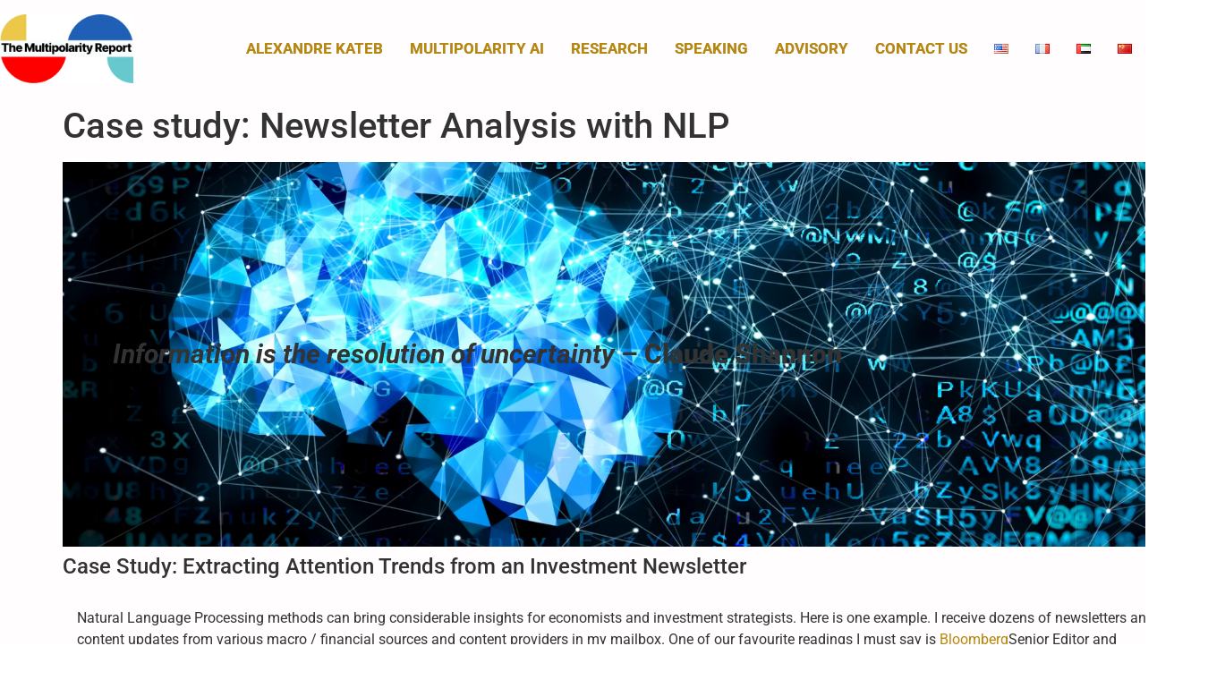

--- FILE ---
content_type: text/html; charset=UTF-8
request_url: https://multipolarity.report/case-study-newsletter-analysis-with-nlp
body_size: 23157
content:
<!doctype html>
<html dir="ltr" lang="en-US" prefix="og: https://ogp.me/ns#">
<head>
	<meta charset="UTF-8">
	<meta name="viewport" content="width=device-width, initial-scale=1">
	<link rel="profile" href="https://gmpg.org/xfn/11">
	<link rel="dns-prefetch" href="//cdn.hu-manity.co" />
		<!-- Cookie Compliance -->
		<script type="text/javascript">var huOptions = {"appID":"multipolarityreport-3ed2b36","currentLanguage":"en","blocking":true,"globalCookie":false,"isAdmin":false,"privacyConsent":true,"forms":[],"customProviders":[],"customPatterns":[]};</script>
		<script type="text/javascript" src="https://cdn.hu-manity.co/hu-banner.min.js"></script><title>Case study: Newsletter Analysis with NLP - The Multipolarity Report</title>

		<!-- All in One SEO 4.9.3 - aioseo.com -->
	<meta name="description" content="Information is the resolution of uncertainty - Claude Shannon Case Study: Extracting Attention Trends from an Investment Newsletter Natural Language Processing methods can bring considerable insights for economists and investment strategists. Here is one example. I receive dozens of newsletters and content updates from various macro / financial sources and content providers in my mailbox." />
	<meta name="robots" content="max-image-preview:large" />
	<link rel="canonical" href="https://multipolarity.report/case-study-newsletter-analysis-with-nlp" />
	<meta name="generator" content="All in One SEO (AIOSEO) 4.9.3" />
		<meta property="og:locale" content="en_US" />
		<meta property="og:site_name" content="The Multipolarity Report - Macro Analysis | Market Strategy | Geopolitical Risk | Business Intelligence" />
		<meta property="og:type" content="article" />
		<meta property="og:title" content="Case study: Newsletter Analysis with NLP - The Multipolarity Report" />
		<meta property="og:description" content="Information is the resolution of uncertainty - Claude Shannon Case Study: Extracting Attention Trends from an Investment Newsletter Natural Language Processing methods can bring considerable insights for economists and investment strategists. Here is one example. I receive dozens of newsletters and content updates from various macro / financial sources and content providers in my mailbox." />
		<meta property="og:url" content="https://multipolarity.report/case-study-newsletter-analysis-with-nlp" />
		<meta property="og:image" content="https://multipolarity.report/wp-content/uploads/2023/02/multipolaritylogo.png" />
		<meta property="og:image:secure_url" content="https://multipolarity.report/wp-content/uploads/2023/02/multipolaritylogo.png" />
		<meta property="article:published_time" content="2023-10-31T06:42:43+00:00" />
		<meta property="article:modified_time" content="2023-10-31T06:42:46+00:00" />
		<meta name="twitter:card" content="summary_large_image" />
		<meta name="twitter:site" content="@MultipolReport" />
		<meta name="twitter:title" content="Case study: Newsletter Analysis with NLP - The Multipolarity Report" />
		<meta name="twitter:description" content="Information is the resolution of uncertainty - Claude Shannon Case Study: Extracting Attention Trends from an Investment Newsletter Natural Language Processing methods can bring considerable insights for economists and investment strategists. Here is one example. I receive dozens of newsletters and content updates from various macro / financial sources and content providers in my mailbox." />
		<meta name="twitter:creator" content="@MultipolReport" />
		<meta name="twitter:image" content="https://multipolarity.report/wp-content/uploads/2023/02/multipolaritylogo.png" />
		<script type="application/ld+json" class="aioseo-schema">
			{"@context":"https:\/\/schema.org","@graph":[{"@type":"BreadcrumbList","@id":"https:\/\/multipolarity.report\/case-study-newsletter-analysis-with-nlp#breadcrumblist","itemListElement":[{"@type":"ListItem","@id":"https:\/\/multipolarity.report#listItem","position":1,"name":"Accueil","item":"https:\/\/multipolarity.report","nextItem":{"@type":"ListItem","@id":"https:\/\/multipolarity.report\/case-study-newsletter-analysis-with-nlp#listItem","name":"Case study: Newsletter Analysis with NLP"}},{"@type":"ListItem","@id":"https:\/\/multipolarity.report\/case-study-newsletter-analysis-with-nlp#listItem","position":2,"name":"Case study: Newsletter Analysis with NLP","previousItem":{"@type":"ListItem","@id":"https:\/\/multipolarity.report#listItem","name":"Accueil"}}]},{"@type":"Organization","@id":"https:\/\/multipolarity.report\/#organization","name":"The Multipolarity Report","description":"Macro Analysis | Market Strategy | Geopolitical Risk | Business Intelligence","url":"https:\/\/multipolarity.report\/","logo":{"@type":"ImageObject","url":"https:\/\/multipolarity.report\/wp-content\/uploads\/2023\/02\/multipolaritylogo.png","@id":"https:\/\/multipolarity.report\/case-study-newsletter-analysis-with-nlp\/#organizationLogo","width":770,"height":396},"image":{"@id":"https:\/\/multipolarity.report\/case-study-newsletter-analysis-with-nlp\/#organizationLogo"},"sameAs":["https:\/\/twitter.com\/MultipolReport","https:\/\/www.youtube.com\/channel\/UC_8yXpJG6CNBno7oPXYcQIQ","https:\/\/www.linkedin.com\/showcase\/multipolarityreport\/"]},{"@type":"WebPage","@id":"https:\/\/multipolarity.report\/case-study-newsletter-analysis-with-nlp#webpage","url":"https:\/\/multipolarity.report\/case-study-newsletter-analysis-with-nlp","name":"Case study: Newsletter Analysis with NLP - The Multipolarity Report","description":"Information is the resolution of uncertainty - Claude Shannon Case Study: Extracting Attention Trends from an Investment Newsletter Natural Language Processing methods can bring considerable insights for economists and investment strategists. Here is one example. I receive dozens of newsletters and content updates from various macro \/ financial sources and content providers in my mailbox.","inLanguage":"en-US","isPartOf":{"@id":"https:\/\/multipolarity.report\/#website"},"breadcrumb":{"@id":"https:\/\/multipolarity.report\/case-study-newsletter-analysis-with-nlp#breadcrumblist"},"datePublished":"2023-10-31T06:42:43+00:00","dateModified":"2023-10-31T06:42:46+00:00"},{"@type":"WebSite","@id":"https:\/\/multipolarity.report\/#website","url":"https:\/\/multipolarity.report\/","name":"The Multipolarity Report","description":"Macro Analysis | Market Strategy | Geopolitical Risk | Business Intelligence","inLanguage":"en-US","publisher":{"@id":"https:\/\/multipolarity.report\/#organization"}}]}
		</script>
		<!-- All in One SEO -->

<link rel='dns-prefetch' href='//c.mql5.com' />
<link rel='dns-prefetch' href='//stats.wp.com' />
<link rel='preconnect' href='//c0.wp.com' />
<link rel="alternate" type="application/rss+xml" title="The Multipolarity Report &raquo; Feed" href="https://multipolarity.report/feed" />
<link rel="alternate" type="application/rss+xml" title="The Multipolarity Report &raquo; Comments Feed" href="https://multipolarity.report/comments/feed" />
<link rel="alternate" title="oEmbed (JSON)" type="application/json+oembed" href="https://multipolarity.report/wp-json/oembed/1.0/embed?url=https%3A%2F%2Fmultipolarity.report%2Fcase-study-newsletter-analysis-with-nlp&#038;lang=en" />
<link rel="alternate" title="oEmbed (XML)" type="text/xml+oembed" href="https://multipolarity.report/wp-json/oembed/1.0/embed?url=https%3A%2F%2Fmultipolarity.report%2Fcase-study-newsletter-analysis-with-nlp&#038;format=xml&#038;lang=en" />
		<!-- This site uses the Google Analytics by MonsterInsights plugin v9.11.1 - Using Analytics tracking - https://www.monsterinsights.com/ -->
							<script src="//www.googletagmanager.com/gtag/js?id=G-7VLSGMY1WS"  data-cfasync="false" data-wpfc-render="false" async></script>
			<script data-cfasync="false" data-wpfc-render="false">
				var mi_version = '9.11.1';
				var mi_track_user = true;
				var mi_no_track_reason = '';
								var MonsterInsightsDefaultLocations = {"page_location":"https:\/\/multipolarity.report\/case-study-newsletter-analysis-with-nlp\/"};
								if ( typeof MonsterInsightsPrivacyGuardFilter === 'function' ) {
					var MonsterInsightsLocations = (typeof MonsterInsightsExcludeQuery === 'object') ? MonsterInsightsPrivacyGuardFilter( MonsterInsightsExcludeQuery ) : MonsterInsightsPrivacyGuardFilter( MonsterInsightsDefaultLocations );
				} else {
					var MonsterInsightsLocations = (typeof MonsterInsightsExcludeQuery === 'object') ? MonsterInsightsExcludeQuery : MonsterInsightsDefaultLocations;
				}

								var disableStrs = [
										'ga-disable-G-7VLSGMY1WS',
									];

				/* Function to detect opted out users */
				function __gtagTrackerIsOptedOut() {
					for (var index = 0; index < disableStrs.length; index++) {
						if (document.cookie.indexOf(disableStrs[index] + '=true') > -1) {
							return true;
						}
					}

					return false;
				}

				/* Disable tracking if the opt-out cookie exists. */
				if (__gtagTrackerIsOptedOut()) {
					for (var index = 0; index < disableStrs.length; index++) {
						window[disableStrs[index]] = true;
					}
				}

				/* Opt-out function */
				function __gtagTrackerOptout() {
					for (var index = 0; index < disableStrs.length; index++) {
						document.cookie = disableStrs[index] + '=true; expires=Thu, 31 Dec 2099 23:59:59 UTC; path=/';
						window[disableStrs[index]] = true;
					}
				}

				if ('undefined' === typeof gaOptout) {
					function gaOptout() {
						__gtagTrackerOptout();
					}
				}
								window.dataLayer = window.dataLayer || [];

				window.MonsterInsightsDualTracker = {
					helpers: {},
					trackers: {},
				};
				if (mi_track_user) {
					function __gtagDataLayer() {
						dataLayer.push(arguments);
					}

					function __gtagTracker(type, name, parameters) {
						if (!parameters) {
							parameters = {};
						}

						if (parameters.send_to) {
							__gtagDataLayer.apply(null, arguments);
							return;
						}

						if (type === 'event') {
														parameters.send_to = monsterinsights_frontend.v4_id;
							var hookName = name;
							if (typeof parameters['event_category'] !== 'undefined') {
								hookName = parameters['event_category'] + ':' + name;
							}

							if (typeof MonsterInsightsDualTracker.trackers[hookName] !== 'undefined') {
								MonsterInsightsDualTracker.trackers[hookName](parameters);
							} else {
								__gtagDataLayer('event', name, parameters);
							}
							
						} else {
							__gtagDataLayer.apply(null, arguments);
						}
					}

					__gtagTracker('js', new Date());
					__gtagTracker('set', {
						'developer_id.dZGIzZG': true,
											});
					if ( MonsterInsightsLocations.page_location ) {
						__gtagTracker('set', MonsterInsightsLocations);
					}
										__gtagTracker('config', 'G-7VLSGMY1WS', {"forceSSL":"true","link_attribution":"true"} );
										window.gtag = __gtagTracker;										(function () {
						/* https://developers.google.com/analytics/devguides/collection/analyticsjs/ */
						/* ga and __gaTracker compatibility shim. */
						var noopfn = function () {
							return null;
						};
						var newtracker = function () {
							return new Tracker();
						};
						var Tracker = function () {
							return null;
						};
						var p = Tracker.prototype;
						p.get = noopfn;
						p.set = noopfn;
						p.send = function () {
							var args = Array.prototype.slice.call(arguments);
							args.unshift('send');
							__gaTracker.apply(null, args);
						};
						var __gaTracker = function () {
							var len = arguments.length;
							if (len === 0) {
								return;
							}
							var f = arguments[len - 1];
							if (typeof f !== 'object' || f === null || typeof f.hitCallback !== 'function') {
								if ('send' === arguments[0]) {
									var hitConverted, hitObject = false, action;
									if ('event' === arguments[1]) {
										if ('undefined' !== typeof arguments[3]) {
											hitObject = {
												'eventAction': arguments[3],
												'eventCategory': arguments[2],
												'eventLabel': arguments[4],
												'value': arguments[5] ? arguments[5] : 1,
											}
										}
									}
									if ('pageview' === arguments[1]) {
										if ('undefined' !== typeof arguments[2]) {
											hitObject = {
												'eventAction': 'page_view',
												'page_path': arguments[2],
											}
										}
									}
									if (typeof arguments[2] === 'object') {
										hitObject = arguments[2];
									}
									if (typeof arguments[5] === 'object') {
										Object.assign(hitObject, arguments[5]);
									}
									if ('undefined' !== typeof arguments[1].hitType) {
										hitObject = arguments[1];
										if ('pageview' === hitObject.hitType) {
											hitObject.eventAction = 'page_view';
										}
									}
									if (hitObject) {
										action = 'timing' === arguments[1].hitType ? 'timing_complete' : hitObject.eventAction;
										hitConverted = mapArgs(hitObject);
										__gtagTracker('event', action, hitConverted);
									}
								}
								return;
							}

							function mapArgs(args) {
								var arg, hit = {};
								var gaMap = {
									'eventCategory': 'event_category',
									'eventAction': 'event_action',
									'eventLabel': 'event_label',
									'eventValue': 'event_value',
									'nonInteraction': 'non_interaction',
									'timingCategory': 'event_category',
									'timingVar': 'name',
									'timingValue': 'value',
									'timingLabel': 'event_label',
									'page': 'page_path',
									'location': 'page_location',
									'title': 'page_title',
									'referrer' : 'page_referrer',
								};
								for (arg in args) {
																		if (!(!args.hasOwnProperty(arg) || !gaMap.hasOwnProperty(arg))) {
										hit[gaMap[arg]] = args[arg];
									} else {
										hit[arg] = args[arg];
									}
								}
								return hit;
							}

							try {
								f.hitCallback();
							} catch (ex) {
							}
						};
						__gaTracker.create = newtracker;
						__gaTracker.getByName = newtracker;
						__gaTracker.getAll = function () {
							return [];
						};
						__gaTracker.remove = noopfn;
						__gaTracker.loaded = true;
						window['__gaTracker'] = __gaTracker;
					})();
									} else {
										console.log("");
					(function () {
						function __gtagTracker() {
							return null;
						}

						window['__gtagTracker'] = __gtagTracker;
						window['gtag'] = __gtagTracker;
					})();
									}
			</script>
							<!-- / Google Analytics by MonsterInsights -->
		<link rel='stylesheet' id='all-css-594b63630530dcf732071f3ff2528b87' href='https://multipolarity.report/_static/??-eJytVl131CAQ/UOyuB5t3QePLz3HF9/8BROYpFhgkA9r/r1Dkq2p3ewq25cQYO5lmLkMyMcgFPmMPstgy2B8khSy8Y58yhglpIQ5SW1Sliol6dB1GEPElHbO+B2PvZEnSFZ2E64Yme/R4SZgKNxlyCC7YqyWKY8Wk+wsqQdhTRchjvPgJgVYK4wX5FEkJBFAPcyOfzUZjzupzmToLArqjwy8uqUO7A4Pb/sb/f52cwkLI5Ushmj0BWc29qPIBXawrtmKd+B1I5rz0WNEr7CRYE4HapMpXmAIFEoQDh5YRVMWaj5g+Dun4jmL8coWzUbfq4a0AbSsGqZddwKnAaOwOIAan8lwE85z6/5Z7SqaPFxUP/knjmNi3wbDX2ybDJ+qNjx44yAz/n8zNu1alGxsq2YgcyHwjeh/kkqOoGHkIPEEOaOEAotewyKcOQS7mWNivxzDJyHcYWAqlrzhzhe6A61H+W1R8+SphYwpv6CcylWS92gtiUU2FNdlhIsbtuBOF8LLuHsEzbLviTghmyE4Ce3jZKVP6r4ES6DXyAoJlLLYv9sfPmwuVWyuqkQxV/v1gsUJR5pL6rmDtoHnysAH+EdBrg58bzz9NXNlE9I4f5s5IuSx7qq2zSSJQ6zyu2PbwrMEtzcW57w1O8MsbN6b6Fa/zWzBcHXXPCk19sCWr8hUO69Ix7btdPOlI3uGGMalP3/CtCv0DGsP18iEreERE7XtuLLUFwdfO+0+cJnkJ08yP5tdYJL5OmmOr4oUAo8t7RWOhEj17F3BAEpRufAEuVBZTVJXwMlqce6QvrwPBqKBXyNVTcvVRx1lakcmC11Ff3af9rc3Hw/7m8Ph9jcenMkZ' type='text/css' media='all' />
<style id='wp-img-auto-sizes-contain-inline-css'>
img:is([sizes=auto i],[sizes^="auto," i]){contain-intrinsic-size:3000px 1500px}
/*# sourceURL=wp-img-auto-sizes-contain-inline-css */
</style>
<style id='wp-emoji-styles-inline-css'>

	img.wp-smiley, img.emoji {
		display: inline !important;
		border: none !important;
		box-shadow: none !important;
		height: 1em !important;
		width: 1em !important;
		margin: 0 0.07em !important;
		vertical-align: -0.1em !important;
		background: none !important;
		padding: 0 !important;
	}
/*# sourceURL=wp-emoji-styles-inline-css */
</style>
<style id='ideabox-toc-style-inline-css'>
html{scroll-behavior:auto !important}.ib-toc-container .ib-toc-icon-collapse,.ib-toc-container .ib-toc-icon-expand{display:none;height:20px;line-height:1}.ib-toc-container .ib-toc-icon-collapse svg,.ib-toc-container .ib-toc-icon-expand svg{fill:var(--fill)}.ib-toc-container.ib-toc-expanded .ib-toc-icon-collapse{display:inline}.ib-toc-container.ib-toc-collapsed .ib-toc-icon-expand{display:inline}.ib-toc-container .ib-toc-header{padding:10px 20px;display:flex;flex-direction:row;justify-content:space-between;align-items:center;cursor:pointer}.ib-toc-container .ib-toc-header .ib-toc-header-right{display:flex}.ib-toc-container .ib-toc-body{padding:20px}.ib-toc-container .ib-toc-separator{height:1px;background-color:#333}.ib-toc-container .ib-toc-anchors{margin:0;padding:0}.ib-toc-container .ib-toc-anchors ul,.ib-toc-container .ib-toc-anchors ol{padding-left:45px}.ib-toc-container .ib-toc-anchors li{margin-top:var(--listSpacing)}.ib-toc-container .ib-toc-anchors>li:first-of-type{margin-top:0}.ib-toc-container .ib-toc-anchors a{color:var(--linkColor)}.ib-toc-container ol{list-style:none !important;counter-reset:item}.ib-toc-container ol li{counter-increment:item}.ib-toc-container ol li:before{content:counters(item, ".") " ";display:inline-block;margin-right:.5em;text-align:right}.ib-toc-container ol.ib-toc-anchors>li:before{content:counters(item, ".") ". "}

/*# sourceURL=https://multipolarity.report/wp-content/plugins/table-of-contents/build/style-index.css */
</style>
<link rel='stylesheet' id='dashicons-css' href='https://multipolarity.report/wp-includes/css/dashicons.min.css?ver=6.9' media='all' />
<style id='jetpack-sharing-buttons-style-inline-css'>
.jetpack-sharing-buttons__services-list{display:flex;flex-direction:row;flex-wrap:wrap;gap:0;list-style-type:none;margin:5px;padding:0}.jetpack-sharing-buttons__services-list.has-small-icon-size{font-size:12px}.jetpack-sharing-buttons__services-list.has-normal-icon-size{font-size:16px}.jetpack-sharing-buttons__services-list.has-large-icon-size{font-size:24px}.jetpack-sharing-buttons__services-list.has-huge-icon-size{font-size:36px}@media print{.jetpack-sharing-buttons__services-list{display:none!important}}.editor-styles-wrapper .wp-block-jetpack-sharing-buttons{gap:0;padding-inline-start:0}ul.jetpack-sharing-buttons__services-list.has-background{padding:1.25em 2.375em}
/*# sourceURL=https://multipolarity.report/wp-content/plugins/jetpack/_inc/blocks/sharing-buttons/view.css */
</style>
<style id='global-styles-inline-css'>
:root{--wp--preset--aspect-ratio--square: 1;--wp--preset--aspect-ratio--4-3: 4/3;--wp--preset--aspect-ratio--3-4: 3/4;--wp--preset--aspect-ratio--3-2: 3/2;--wp--preset--aspect-ratio--2-3: 2/3;--wp--preset--aspect-ratio--16-9: 16/9;--wp--preset--aspect-ratio--9-16: 9/16;--wp--preset--color--black: #000000;--wp--preset--color--cyan-bluish-gray: #abb8c3;--wp--preset--color--white: #ffffff;--wp--preset--color--pale-pink: #f78da7;--wp--preset--color--vivid-red: #cf2e2e;--wp--preset--color--luminous-vivid-orange: #ff6900;--wp--preset--color--luminous-vivid-amber: #fcb900;--wp--preset--color--light-green-cyan: #7bdcb5;--wp--preset--color--vivid-green-cyan: #00d084;--wp--preset--color--pale-cyan-blue: #8ed1fc;--wp--preset--color--vivid-cyan-blue: #0693e3;--wp--preset--color--vivid-purple: #9b51e0;--wp--preset--gradient--vivid-cyan-blue-to-vivid-purple: linear-gradient(135deg,rgb(6,147,227) 0%,rgb(155,81,224) 100%);--wp--preset--gradient--light-green-cyan-to-vivid-green-cyan: linear-gradient(135deg,rgb(122,220,180) 0%,rgb(0,208,130) 100%);--wp--preset--gradient--luminous-vivid-amber-to-luminous-vivid-orange: linear-gradient(135deg,rgb(252,185,0) 0%,rgb(255,105,0) 100%);--wp--preset--gradient--luminous-vivid-orange-to-vivid-red: linear-gradient(135deg,rgb(255,105,0) 0%,rgb(207,46,46) 100%);--wp--preset--gradient--very-light-gray-to-cyan-bluish-gray: linear-gradient(135deg,rgb(238,238,238) 0%,rgb(169,184,195) 100%);--wp--preset--gradient--cool-to-warm-spectrum: linear-gradient(135deg,rgb(74,234,220) 0%,rgb(151,120,209) 20%,rgb(207,42,186) 40%,rgb(238,44,130) 60%,rgb(251,105,98) 80%,rgb(254,248,76) 100%);--wp--preset--gradient--blush-light-purple: linear-gradient(135deg,rgb(255,206,236) 0%,rgb(152,150,240) 100%);--wp--preset--gradient--blush-bordeaux: linear-gradient(135deg,rgb(254,205,165) 0%,rgb(254,45,45) 50%,rgb(107,0,62) 100%);--wp--preset--gradient--luminous-dusk: linear-gradient(135deg,rgb(255,203,112) 0%,rgb(199,81,192) 50%,rgb(65,88,208) 100%);--wp--preset--gradient--pale-ocean: linear-gradient(135deg,rgb(255,245,203) 0%,rgb(182,227,212) 50%,rgb(51,167,181) 100%);--wp--preset--gradient--electric-grass: linear-gradient(135deg,rgb(202,248,128) 0%,rgb(113,206,126) 100%);--wp--preset--gradient--midnight: linear-gradient(135deg,rgb(2,3,129) 0%,rgb(40,116,252) 100%);--wp--preset--font-size--small: 13px;--wp--preset--font-size--medium: 20px;--wp--preset--font-size--large: 36px;--wp--preset--font-size--x-large: 42px;--wp--preset--spacing--20: 0.44rem;--wp--preset--spacing--30: 0.67rem;--wp--preset--spacing--40: 1rem;--wp--preset--spacing--50: 1.5rem;--wp--preset--spacing--60: 2.25rem;--wp--preset--spacing--70: 3.38rem;--wp--preset--spacing--80: 5.06rem;--wp--preset--shadow--natural: 6px 6px 9px rgba(0, 0, 0, 0.2);--wp--preset--shadow--deep: 12px 12px 50px rgba(0, 0, 0, 0.4);--wp--preset--shadow--sharp: 6px 6px 0px rgba(0, 0, 0, 0.2);--wp--preset--shadow--outlined: 6px 6px 0px -3px rgb(255, 255, 255), 6px 6px rgb(0, 0, 0);--wp--preset--shadow--crisp: 6px 6px 0px rgb(0, 0, 0);}:root { --wp--style--global--content-size: 800px;--wp--style--global--wide-size: 1200px; }:where(body) { margin: 0; }.wp-site-blocks > .alignleft { float: left; margin-right: 2em; }.wp-site-blocks > .alignright { float: right; margin-left: 2em; }.wp-site-blocks > .aligncenter { justify-content: center; margin-left: auto; margin-right: auto; }:where(.wp-site-blocks) > * { margin-block-start: 24px; margin-block-end: 0; }:where(.wp-site-blocks) > :first-child { margin-block-start: 0; }:where(.wp-site-blocks) > :last-child { margin-block-end: 0; }:root { --wp--style--block-gap: 24px; }:root :where(.is-layout-flow) > :first-child{margin-block-start: 0;}:root :where(.is-layout-flow) > :last-child{margin-block-end: 0;}:root :where(.is-layout-flow) > *{margin-block-start: 24px;margin-block-end: 0;}:root :where(.is-layout-constrained) > :first-child{margin-block-start: 0;}:root :where(.is-layout-constrained) > :last-child{margin-block-end: 0;}:root :where(.is-layout-constrained) > *{margin-block-start: 24px;margin-block-end: 0;}:root :where(.is-layout-flex){gap: 24px;}:root :where(.is-layout-grid){gap: 24px;}.is-layout-flow > .alignleft{float: left;margin-inline-start: 0;margin-inline-end: 2em;}.is-layout-flow > .alignright{float: right;margin-inline-start: 2em;margin-inline-end: 0;}.is-layout-flow > .aligncenter{margin-left: auto !important;margin-right: auto !important;}.is-layout-constrained > .alignleft{float: left;margin-inline-start: 0;margin-inline-end: 2em;}.is-layout-constrained > .alignright{float: right;margin-inline-start: 2em;margin-inline-end: 0;}.is-layout-constrained > .aligncenter{margin-left: auto !important;margin-right: auto !important;}.is-layout-constrained > :where(:not(.alignleft):not(.alignright):not(.alignfull)){max-width: var(--wp--style--global--content-size);margin-left: auto !important;margin-right: auto !important;}.is-layout-constrained > .alignwide{max-width: var(--wp--style--global--wide-size);}body .is-layout-flex{display: flex;}.is-layout-flex{flex-wrap: wrap;align-items: center;}.is-layout-flex > :is(*, div){margin: 0;}body .is-layout-grid{display: grid;}.is-layout-grid > :is(*, div){margin: 0;}body{padding-top: 0px;padding-right: 0px;padding-bottom: 0px;padding-left: 0px;}a:where(:not(.wp-element-button)){text-decoration: underline;}:root :where(.wp-element-button, .wp-block-button__link){background-color: #32373c;border-width: 0;color: #fff;font-family: inherit;font-size: inherit;font-style: inherit;font-weight: inherit;letter-spacing: inherit;line-height: inherit;padding-top: calc(0.667em + 2px);padding-right: calc(1.333em + 2px);padding-bottom: calc(0.667em + 2px);padding-left: calc(1.333em + 2px);text-decoration: none;text-transform: inherit;}.has-black-color{color: var(--wp--preset--color--black) !important;}.has-cyan-bluish-gray-color{color: var(--wp--preset--color--cyan-bluish-gray) !important;}.has-white-color{color: var(--wp--preset--color--white) !important;}.has-pale-pink-color{color: var(--wp--preset--color--pale-pink) !important;}.has-vivid-red-color{color: var(--wp--preset--color--vivid-red) !important;}.has-luminous-vivid-orange-color{color: var(--wp--preset--color--luminous-vivid-orange) !important;}.has-luminous-vivid-amber-color{color: var(--wp--preset--color--luminous-vivid-amber) !important;}.has-light-green-cyan-color{color: var(--wp--preset--color--light-green-cyan) !important;}.has-vivid-green-cyan-color{color: var(--wp--preset--color--vivid-green-cyan) !important;}.has-pale-cyan-blue-color{color: var(--wp--preset--color--pale-cyan-blue) !important;}.has-vivid-cyan-blue-color{color: var(--wp--preset--color--vivid-cyan-blue) !important;}.has-vivid-purple-color{color: var(--wp--preset--color--vivid-purple) !important;}.has-black-background-color{background-color: var(--wp--preset--color--black) !important;}.has-cyan-bluish-gray-background-color{background-color: var(--wp--preset--color--cyan-bluish-gray) !important;}.has-white-background-color{background-color: var(--wp--preset--color--white) !important;}.has-pale-pink-background-color{background-color: var(--wp--preset--color--pale-pink) !important;}.has-vivid-red-background-color{background-color: var(--wp--preset--color--vivid-red) !important;}.has-luminous-vivid-orange-background-color{background-color: var(--wp--preset--color--luminous-vivid-orange) !important;}.has-luminous-vivid-amber-background-color{background-color: var(--wp--preset--color--luminous-vivid-amber) !important;}.has-light-green-cyan-background-color{background-color: var(--wp--preset--color--light-green-cyan) !important;}.has-vivid-green-cyan-background-color{background-color: var(--wp--preset--color--vivid-green-cyan) !important;}.has-pale-cyan-blue-background-color{background-color: var(--wp--preset--color--pale-cyan-blue) !important;}.has-vivid-cyan-blue-background-color{background-color: var(--wp--preset--color--vivid-cyan-blue) !important;}.has-vivid-purple-background-color{background-color: var(--wp--preset--color--vivid-purple) !important;}.has-black-border-color{border-color: var(--wp--preset--color--black) !important;}.has-cyan-bluish-gray-border-color{border-color: var(--wp--preset--color--cyan-bluish-gray) !important;}.has-white-border-color{border-color: var(--wp--preset--color--white) !important;}.has-pale-pink-border-color{border-color: var(--wp--preset--color--pale-pink) !important;}.has-vivid-red-border-color{border-color: var(--wp--preset--color--vivid-red) !important;}.has-luminous-vivid-orange-border-color{border-color: var(--wp--preset--color--luminous-vivid-orange) !important;}.has-luminous-vivid-amber-border-color{border-color: var(--wp--preset--color--luminous-vivid-amber) !important;}.has-light-green-cyan-border-color{border-color: var(--wp--preset--color--light-green-cyan) !important;}.has-vivid-green-cyan-border-color{border-color: var(--wp--preset--color--vivid-green-cyan) !important;}.has-pale-cyan-blue-border-color{border-color: var(--wp--preset--color--pale-cyan-blue) !important;}.has-vivid-cyan-blue-border-color{border-color: var(--wp--preset--color--vivid-cyan-blue) !important;}.has-vivid-purple-border-color{border-color: var(--wp--preset--color--vivid-purple) !important;}.has-vivid-cyan-blue-to-vivid-purple-gradient-background{background: var(--wp--preset--gradient--vivid-cyan-blue-to-vivid-purple) !important;}.has-light-green-cyan-to-vivid-green-cyan-gradient-background{background: var(--wp--preset--gradient--light-green-cyan-to-vivid-green-cyan) !important;}.has-luminous-vivid-amber-to-luminous-vivid-orange-gradient-background{background: var(--wp--preset--gradient--luminous-vivid-amber-to-luminous-vivid-orange) !important;}.has-luminous-vivid-orange-to-vivid-red-gradient-background{background: var(--wp--preset--gradient--luminous-vivid-orange-to-vivid-red) !important;}.has-very-light-gray-to-cyan-bluish-gray-gradient-background{background: var(--wp--preset--gradient--very-light-gray-to-cyan-bluish-gray) !important;}.has-cool-to-warm-spectrum-gradient-background{background: var(--wp--preset--gradient--cool-to-warm-spectrum) !important;}.has-blush-light-purple-gradient-background{background: var(--wp--preset--gradient--blush-light-purple) !important;}.has-blush-bordeaux-gradient-background{background: var(--wp--preset--gradient--blush-bordeaux) !important;}.has-luminous-dusk-gradient-background{background: var(--wp--preset--gradient--luminous-dusk) !important;}.has-pale-ocean-gradient-background{background: var(--wp--preset--gradient--pale-ocean) !important;}.has-electric-grass-gradient-background{background: var(--wp--preset--gradient--electric-grass) !important;}.has-midnight-gradient-background{background: var(--wp--preset--gradient--midnight) !important;}.has-small-font-size{font-size: var(--wp--preset--font-size--small) !important;}.has-medium-font-size{font-size: var(--wp--preset--font-size--medium) !important;}.has-large-font-size{font-size: var(--wp--preset--font-size--large) !important;}.has-x-large-font-size{font-size: var(--wp--preset--font-size--x-large) !important;}
:root :where(.wp-block-pullquote){font-size: 1.5em;line-height: 1.6;}
/*# sourceURL=global-styles-inline-css */
</style>
<!--n2css--><!--n2js--><script type='text/javascript'  src='https://multipolarity.report/wp-content/plugins/google-analytics-for-wordpress/assets/js/frontend-gtag.min.js?m=1767750337'></script>
<script data-cfasync="false" data-wpfc-render="false" id='monsterinsights-frontend-script-js-extra'>var monsterinsights_frontend = {"js_events_tracking":"true","download_extensions":"doc,pdf,ppt,zip,xls,docx,pptx,xlsx","inbound_paths":"[{\"path\":\"\\\/go\\\/\",\"label\":\"affiliate\"},{\"path\":\"\\\/recommend\\\/\",\"label\":\"affiliate\"}]","home_url":"https:\/\/multipolarity.report","hash_tracking":"false","v4_id":"G-7VLSGMY1WS"};</script>
<script src="https://multipolarity.report/wp-includes/js/jquery/jquery.min.js?ver=3.7.1" id="jquery-core-js"></script>
<script type='text/javascript'  src='https://multipolarity.report/_static/??/wp-includes/js/jquery/jquery-migrate.min.js,/wp-content/plugins/table-of-contents/assets/js/frontend.js?m=1691545638'></script>
<script src="https://c.mql5.com/js/widgets/calendar/widget.js?6" id="tradays-widget-js"></script>
<script type='text/javascript'  src='https://multipolarity.report/wp-content/plugins/ultimate-member/assets/js/um-gdpr.min.js?m=1765935974'></script>
<link rel="https://api.w.org/" href="https://multipolarity.report/wp-json/" /><link rel="alternate" title="JSON" type="application/json" href="https://multipolarity.report/wp-json/wp/v2/pages/15509" /><link rel="EditURI" type="application/rsd+xml" title="RSD" href="https://multipolarity.report/xmlrpc.php?rsd" />
<meta name="generator" content="WordPress 6.9" />
<link rel='shortlink' href='https://multipolarity.report/?p=15509' />
<style type="text/css" id="rswmpstyling-inline">
    .mp-spacer {
      line-height: 0.5;
    }

                    


    
body button.button.mp-hide-pw, body button.button.mp-hide-pw:hover {border:none;background:none;color:#000;opacity:0.7;transition:all 0.25s ease-in-out;}

        </style>
    <meta http-equiv='x-dns-prefetch-control' content='on' />
	<style>img#wpstats{display:none}</style>
		<meta name="generator" content="Elementor 3.34.2; features: additional_custom_breakpoints; settings: css_print_method-external, google_font-enabled, font_display-swap">
			<style>
				.e-con.e-parent:nth-of-type(n+4):not(.e-lazyloaded):not(.e-no-lazyload),
				.e-con.e-parent:nth-of-type(n+4):not(.e-lazyloaded):not(.e-no-lazyload) * {
					background-image: none !important;
				}
				@media screen and (max-height: 1024px) {
					.e-con.e-parent:nth-of-type(n+3):not(.e-lazyloaded):not(.e-no-lazyload),
					.e-con.e-parent:nth-of-type(n+3):not(.e-lazyloaded):not(.e-no-lazyload) * {
						background-image: none !important;
					}
				}
				@media screen and (max-height: 640px) {
					.e-con.e-parent:nth-of-type(n+2):not(.e-lazyloaded):not(.e-no-lazyload),
					.e-con.e-parent:nth-of-type(n+2):not(.e-lazyloaded):not(.e-no-lazyload) * {
						background-image: none !important;
					}
				}
			</style>
						<meta name="theme-color" content="#FFFFFF">
			<link rel="icon" href="https://multipolarity.report/wp-content/uploads/2023/01/cropped-multipolaritylogo-1-32x32.png" sizes="32x32" />
<link rel="icon" href="https://multipolarity.report/wp-content/uploads/2023/01/cropped-multipolaritylogo-1-192x192.png" sizes="192x192" />
<link rel="apple-touch-icon" href="https://multipolarity.report/wp-content/uploads/2023/01/cropped-multipolaritylogo-1-180x180.png" />
<meta name="msapplication-TileImage" content="https://multipolarity.report/wp-content/uploads/2023/01/cropped-multipolaritylogo-1-270x270.png" />
	<!-- Fonts Plugin CSS - https://fontsplugin.com/ -->
	<style>
			</style>
	<!-- Fonts Plugin CSS -->
	</head>
<body class="wp-singular page-template page-template-templates page-template-template-full-width page-template-templatestemplate-full-width-php page page-id-15509 wp-custom-logo wp-embed-responsive wp-theme-hello-elementor cookies-not-set hello-elementor-default elementor-default elementor-kit-12195">


<a class="skip-link screen-reader-text" href="#content">Skip to content</a>

<header id="site-header" class="site-header dynamic-header header-full-width menu-dropdown-tablet">
	<div class="header-inner">
		<div class="site-branding show-logo">
							<div class="site-logo show">
					<a href="https://multipolarity.report/" class="custom-logo-link" rel="home"><img fetchpriority="high" width="770" height="396" src="https://multipolarity.report/wp-content/uploads/2023/02/multipolaritylogo.png" class="custom-logo" alt="The Multipolarity Report" decoding="async" srcset="https://multipolarity.report/wp-content/uploads/2023/02/multipolaritylogo.png 770w, https://multipolarity.report/wp-content/uploads/2023/02/multipolaritylogo-300x154.png 300w, https://multipolarity.report/wp-content/uploads/2023/02/multipolaritylogo-768x395.png 768w" sizes="(max-width: 770px) 100vw, 770px" /></a>				</div>
					</div>

					<nav class="site-navigation show" aria-label="Main menu">
				<ul id="menu-menuenglish" class="menu"><li id="menu-item-12574" class="menu-item menu-item-type-post_type menu-item-object-page menu-item-12574"><a href="https://multipolarity.report/about-2">Alexandre Kateb</a></li>
<li id="menu-item-14709" class="menu-item menu-item-type-post_type menu-item-object-page menu-item-14709"><a href="https://multipolarity.report/the-multipolarity-lab">MULTIPOLARITY AI</a></li>
<li id="menu-item-22145" class="menu-item menu-item-type-post_type menu-item-object-page menu-item-22145"><a href="https://multipolarity.report/deepsignals">Research</a></li>
<li id="menu-item-12024" class="menu-item menu-item-type-post_type menu-item-object-page menu-item-12024"><a href="https://multipolarity.report/the-multipolarity-institute">Speaking</a></li>
<li id="menu-item-12028" class="menu-item menu-item-type-post_type menu-item-object-page menu-item-12028"><a href="https://multipolarity.report/consulting">Advisory</a></li>
<li id="menu-item-12265" class="menu-item menu-item-type-post_type menu-item-object-page menu-item-12265"><a href="https://multipolarity.report/contactus">Contact us</a></li>
<li id="menu-item-12197-en" class="lang-item lang-item-1302 lang-item-en current-lang lang-item-first menu-item menu-item-type-custom menu-item-object-custom menu-item-home menu-item-12197-en"><a href="https://multipolarity.report/" hreflang="en-US" lang="en-US"><img src="[data-uri]" alt="English" width="16" height="11" style="width: 16px; height: 11px;" /></a></li>
<li id="menu-item-12197-fr" class="lang-item lang-item-1305 lang-item-fr no-translation menu-item menu-item-type-custom menu-item-object-custom menu-item-12197-fr"><a href="https://multipolarity.report/fr/the-multipolarity-report" hreflang="fr-FR" lang="fr-FR"><img src="[data-uri]" alt="Français" width="16" height="11" style="width: 16px; height: 11px;" /></a></li>
<li id="menu-item-12197-ar" class="lang-item lang-item-1309 lang-item-ar no-translation menu-item menu-item-type-custom menu-item-object-custom menu-item-12197-ar"><a href="https://multipolarity.report/ar/the-multipolarity-report-arabic" hreflang="ar" lang="ar"><img loading="lazy" src="[data-uri]" alt="العربية" width="16" height="11" style="width: 16px; height: 11px;" /></a></li>
<li id="menu-item-12197-zh" class="lang-item lang-item-1317 lang-item-zh no-translation menu-item menu-item-type-custom menu-item-object-custom menu-item-12197-zh"><a href="https://multipolarity.report/zh/the-multipolarity-report-chinese" hreflang="zh-CN" lang="zh-CN"><img loading="lazy" src="[data-uri]" alt="中文 (中国)" width="16" height="11" style="width: 16px; height: 11px;" /></a></li>
</ul>			</nav>
							<div class="site-navigation-toggle-holder show">
				<button type="button" class="site-navigation-toggle" aria-label="Menu">
					<span class="site-navigation-toggle-icon" aria-hidden="true"></span>
				</button>
			</div>
			<nav class="site-navigation-dropdown show" aria-label="Mobile menu" aria-hidden="true" inert>
				<ul id="menu-menuenglish-1" class="menu"><li class="menu-item menu-item-type-post_type menu-item-object-page menu-item-12574"><a href="https://multipolarity.report/about-2">Alexandre Kateb</a></li>
<li class="menu-item menu-item-type-post_type menu-item-object-page menu-item-14709"><a href="https://multipolarity.report/the-multipolarity-lab">MULTIPOLARITY AI</a></li>
<li class="menu-item menu-item-type-post_type menu-item-object-page menu-item-22145"><a href="https://multipolarity.report/deepsignals">Research</a></li>
<li class="menu-item menu-item-type-post_type menu-item-object-page menu-item-12024"><a href="https://multipolarity.report/the-multipolarity-institute">Speaking</a></li>
<li class="menu-item menu-item-type-post_type menu-item-object-page menu-item-12028"><a href="https://multipolarity.report/consulting">Advisory</a></li>
<li class="menu-item menu-item-type-post_type menu-item-object-page menu-item-12265"><a href="https://multipolarity.report/contactus">Contact us</a></li>
<li class="lang-item lang-item-1302 lang-item-en current-lang lang-item-first menu-item menu-item-type-custom menu-item-object-custom menu-item-home menu-item-12197-en"><a href="https://multipolarity.report/" hreflang="en-US" lang="en-US"><img src="[data-uri]" alt="English" width="16" height="11" style="width: 16px; height: 11px;" /></a></li>
<li class="lang-item lang-item-1305 lang-item-fr no-translation menu-item menu-item-type-custom menu-item-object-custom menu-item-12197-fr"><a href="https://multipolarity.report/fr/the-multipolarity-report" hreflang="fr-FR" lang="fr-FR"><img src="[data-uri]" alt="Français" width="16" height="11" style="width: 16px; height: 11px;" /></a></li>
<li class="lang-item lang-item-1309 lang-item-ar no-translation menu-item menu-item-type-custom menu-item-object-custom menu-item-12197-ar"><a href="https://multipolarity.report/ar/the-multipolarity-report-arabic" hreflang="ar" lang="ar"><img loading="lazy" src="[data-uri]" alt="العربية" width="16" height="11" style="width: 16px; height: 11px;" /></a></li>
<li class="lang-item lang-item-1317 lang-item-zh no-translation menu-item menu-item-type-custom menu-item-object-custom menu-item-12197-zh"><a href="https://multipolarity.report/zh/the-multipolarity-report-chinese" hreflang="zh-CN" lang="zh-CN"><img loading="lazy" src="[data-uri]" alt="中文 (中国)" width="16" height="11" style="width: 16px; height: 11px;" /></a></li>
</ul>			</nav>
			</div>
</header>

<main id="content" class="site-main post-15509 page type-page status-publish hentry">

			<div class="page-header">
			<h1 class="entry-title">Case study: Newsletter Analysis with NLP</h1>		</div>
	
	<div class="page-content">
		
<div class="wp-block-cover alignfull has-parallax is-position-center-center is-style-default mt-0"><span aria-hidden="true" class="wp-block-cover__background has-background-dim-50 has-background-dim"></span><div class="wp-block-cover__image-background wp-image-14700 has-parallax" style="background-position:50% 50%;background-image:url(https://multipolarity.report/wp-content/uploads/2023/09/Untitled-design-21.png)"></div><div class="wp-block-cover__inner-container is-layout-flow wp-block-cover-is-layout-flow">
<blockquote class="wp-block-quote has-text-align-left is-layout-flow wp-block-quote-is-layout-flow">
<p class="has-custom-weight mb-0 pb-0 mt-0 pt-0" style="font-weight:bold;font-size:30px"><em>Information is the resolution of uncertainty</em> &#8211; <strong>Claude Shannon</strong></p>
</blockquote>
</div></div>



<h4 class="wp-block-heading">Case Study: Extracting Attention Trends from an Investment Newsletter</h4>



<div class="wp-block-cover alignfull is-light"><span aria-hidden="true" class="wp-block-cover__background has-subtle-background-background-color has-background-dim-100 has-background-dim"></span><div class="wp-block-cover__inner-container is-layout-constrained wp-block-cover-is-layout-constrained">
<p id="ember565">Natural Language Processing methods can bring considerable insights for economists and investment strategists. Here is one example. I receive dozens of newsletters and content updates from various macro / financial sources and content providers in my mailbox. One of our favourite readings I must say is&nbsp;<a href="https://www.linkedin.com/company/bloomberg/">Bloomberg</a>Senior Editor and Columnist&nbsp;<a href="https://www.linkedin.com/in/ACoAAAFQHlwBQX-cIsSGnB39nf2DXlfYQVxyvhE">John Authers</a>&nbsp;we read his newsletter &#8220;Points of Return&#8221; (<a href="https://lnkd.in/ez4zMAyT">https://lnkd.in/ez4zMAyT</a>) whenever we have some time.&nbsp;</p>



<figure class="wp-block-image"><img decoding="async" src="https://media.licdn.com/dms/image/D4E12AQHQ-nnxem8MQg/article-inline_image-shrink_1500_2232/0/1694156006361?e=1704326400&amp;v=beta&amp;t=lqnbH7Ydfp0B8VKM_KKK-ujzQsUxwCONS-CotJcWWc0" alt=""/></figure>



<p id="ember568">So, we wanted to know how John&#8217;s focus on different topics evolved over the last three years, since June 2020. We used a statistical algorithm called&nbsp;<a href="https://en.wikipedia.org/wiki/Latent_Dirichlet_allocation">Latent Dirichlet Allocation</a>&nbsp;pioneered by&nbsp;<a href="https://www.cs.columbia.edu/~blei/">David Blei</a>. For more clarity, we averaged the resulting topic distribution on a weekly basis. You can see below the result. It is striking to see how monetary policy and the Fed&#8217;s fight against inflation came to largely dominate the newsletter. In contrast, China and the Pandemic receded almost in tandem. Politics come back from time to time as can be seen from the pink color patches. Overall, John is still very much focused on inflation &#8230; as is the Fed.</p>



<p id="ember569">Following the publication of a post on Linkedin outlining these results, I have been very pleased and honored by the feedback received from John Authers. This analysis even made it to an Issue of Points of Return published on August 14, 2023. Here is the part in which John talks about our analysis:&nbsp;</p>



<h3 class="wp-block-heading" id="ember570">Mind-Reading</h3>



<p id="ember571"><em>It’s a little strange to open LinkedIn and find a post entitled “What’s in John Authers’ Head?” It’s even stranger to see a beautiful dynamic graph produced with Natural Language Processing to answer the question. But that’s exactly what</em><em><a href="https://link.mail.bloombergbusiness.com/click/32388615.74275/aHR0cHM6Ly93d3cubGlua2VkaW4uY29tL2luL2FsZXhhbmRyZWthdGViLw/5eef7d6f90b7890bf37da68bB19b15bbf">Alexandre Kateb&nbsp;of the Multipolarity Report</a></em><em>&nbsp;produced in&nbsp;</em><em><a href="https://link.mail.bloombergbusiness.com/click/32388615.74275/[base64]/5eef7d6f90b7890bf37da68bB86efbf74">this post</a></em><em>. He went to the trouble of using sophisticated programs to trawl through the last three years of Points of Return, and analyze how the priorities and topics of the newsletter have changed over that time. Here’s the result:</em></p>



<figure class="wp-block-image"><img decoding="async" src="https://media.licdn.com/dms/image/D4E12AQGuzEn6GiE9ww/article-inline_image-shrink_1500_2232/0/1694156308933?e=1704326400&amp;v=beta&amp;t=21KqY_PA5lupn4NPwYtw0-w2NimFI0XzMJrhrL96UQc" alt=""/></figure>



<p id="ember573"><em>The orange bloc that grows ever bigger at the bottom&nbsp;is for “inflation and monetary policy.” This is no surprise, and it’s an emphasis I’m happy to defend. It matters a lot, and the ultimate outcome of 2020’s extraordinary monetary interventions is still unknown. The big green splurge at the top that steadily recedes is for the Covid pandemic —&nbsp;also as I would have expected, and completely justifiable. You can also see brief blotches of interest in the Ukraine invasion and the UK gilts crisis.</em></p>



<p id="ember574"><em>What surprises me is the fall in the amount of time the newsletter has devoted to China and the emerging markets over those three years. I find this hard to defend. China can never be safely ignored, and if people aren’t paying it much attention that tends to be a bad sign. The current situation there, with deflation appearing to be a real risk, combined with the crucial shift in its commercial relationship with the US, might well in future be viewed as the most important developments of our time. So, expect more Points of Return on China and the emerging complex around it; I’ve been remiss in neglecting them.</em></p>



<p id="ember575"><em>NLP has made itself useful to pointing to some topics I’ve not focused on as much as I should have. However, I’m glad to say that there’s still a lot going on in my head to which&nbsp;it&nbsp;has no access. I hope it stays that way.&nbsp;</em></p>
</div></div>



<h5 class="wp-block-heading">Contact us if you need help solving a problem by leveraging our human expertise and computational resources</h5>


<div data-test='contact-form'
			id='contact-form-15509'
			class='wp-block-jetpack-contact-form-container '
			data-wp-interactive='jetpack/form' data-wp-context='{"formId":"15509","formHash":"8fd2f6570aa052e4731afe69b25adbe5f5ec0f7d","showErrors":false,"errors":[],"fields":[],"isMultiStep":false,"useAjax":true,"submissionData":null,"formattedSubmissionData":[],"submissionSuccess":false,"submissionError":null,"elementId":"jp-form-8fd2f6570aa052e4731afe69b25adbe5f5ec0f7d","isSingleInputForm":false}'
			data-wp-watch--scroll-to-wrapper="callbacks.scrollToWrapper"
		>
<div class="contact-form-submission contact-form-ajax-submission" data-wp-class--submission-success="context.submissionSuccess"><p class="go-back-message"><a class="link" role="button" tabindex="0" data-wp-on--click="actions.goBack" href="/case-study-newsletter-analysis-with-nlp">Go back</a></p><h4 id="contact-form-success-header">Your message has been sent</h4>

<template data-wp-each--submission="context.formattedSubmissionData">
					<div class="jetpack_forms_contact-form-success-summary">
						<div class="field-name" data-wp-text="context.submission.label" data-wp-bind--hidden="!context.submission.label"></div>
						<div class="field-value" data-wp-text="context.submission.value"></div>
						<div class="field-images" data-wp-bind--hidden="!context.submission.images">
							<template data-wp-each--image="context.submission.images">
								<figure class="field-image" data-wp-class--is-empty="!context.image">
									<img data-wp-bind--src="context.image" data-wp-bind--hidden="!context.image" />
									<img decoding="async" src="[data-uri]" data-wp-bind--hidden="context.image" />
								</figure>
							</template>
						</div>
					</div>
				</template></div><form action='https://multipolarity.report/case-study-newsletter-analysis-with-nlp'
				id='jp-form-8fd2f6570aa052e4731afe69b25adbe5f5ec0f7d'
				method='post'
				class='contact-form commentsblock wp-block-jetpack-contact-form' aria-label="Case study: Newsletter Analysis with NLP"
				data-wp-on--submit="actions.onFormSubmit"
				data-wp-on--reset="actions.onFormReset"
				data-wp-class--submission-success="context.submissionSuccess"
				data-wp-class--is-first-step="state.isFirstStep"
				data-wp-class--is-last-step="state.isLastStep"
				data-wp-class--is-ajax-form="context.useAjax"
				novalidate >
<input type='hidden' name='jetpack_contact_form_jwt' value='eyJ0eXAiOiJKV1QiLCJhbGciOiJIUzI1NiJ9.[base64].98k01_EaWqGpn9hT_bUWvjlCDKiQtWE-2xJrdyhZFpM' />

<div class="wp-block-jetpack-contact-form">
<div style=""  data-wp-interactive="jetpack/form" data-wp-context='{"fieldId":"g15509-name","fieldType":"name","fieldLabel":"Name","fieldValue":"","fieldPlaceholder":"","fieldIsRequired":"1","fieldErrorMessage":"","fieldExtra":[],"formHash":"8fd2f6570aa052e4731afe69b25adbe5f5ec0f7d"}'  class='grunion-field-name-wrap grunion-field-wrap'  data-wp-init='callbacks.initializeField' data-wp-on--jetpack-form-reset='callbacks.initializeField' >
<label
				for='g15509-name' class="grunion-field-label name" >Name<span class="grunion-label-required" aria-hidden="true">(obligatoire)</span></label>
<input
					type='text'
					name='g15509-name'
					id='g15509-name'
					value=''

					data-wp-bind--aria-invalid='state.fieldHasErrors'
					data-wp-bind--value='state.getFieldValue'
					aria-errormessage='g15509-name-text-error-message'
					data-wp-on--input='actions.onFieldChange'
					data-wp-on--blur='actions.onFieldBlur'
					data-wp-class--has-value='state.hasFieldValue'

					class='name  grunion-field' 
					required='true' aria-required='true'  />
 
			<div id="g15509-name-text-error" class="contact-form__input-error" data-wp-class--has-errors="state.fieldHasErrors">
				<span class="contact-form__warning-icon">
					<svg width="16" height="16" viewBox="0 0 16 16" fill="none" xmlns="http://www.w3.org/2000/svg">
						<path d="M8.50015 11.6402H7.50015V10.6402H8.50015V11.6402Z" />
						<path d="M7.50015 9.64018H8.50015V6.30684H7.50015V9.64018Z" />
						<path fill-rule="evenodd" clip-rule="evenodd" d="M6.98331 3.0947C7.42933 2.30177 8.57096 2.30177 9.01698 3.09469L13.8771 11.7349C14.3145 12.5126 13.7525 13.4735 12.8602 13.4735H3.14004C2.24774 13.4735 1.68575 12.5126 2.12321 11.7349L6.98331 3.0947ZM8.14541 3.58496C8.08169 3.47168 7.9186 3.47168 7.85488 3.58496L2.99478 12.2251C2.93229 12.3362 3.01257 12.4735 3.14004 12.4735H12.8602C12.9877 12.4735 13.068 12.3362 13.0055 12.2251L8.14541 3.58496Z" />
					</svg>
					<span class="visually-hidden">Warning</span>
				</span>
				<span data-wp-text="state.errorMessage" id="g15509-name-text-error-message" role="alert" aria-live="assertive"></span>
			</div> 
	</div>



<div style=""  data-wp-interactive="jetpack/form" data-wp-context='{"fieldId":"g15509-email","fieldType":"email","fieldLabel":"Email","fieldValue":"","fieldPlaceholder":"","fieldIsRequired":"1","fieldErrorMessage":"","fieldExtra":[],"formHash":"8fd2f6570aa052e4731afe69b25adbe5f5ec0f7d"}'  class='grunion-field-email-wrap grunion-field-wrap'  data-wp-init='callbacks.initializeField' data-wp-on--jetpack-form-reset='callbacks.initializeField' >
<label
				for='g15509-email' class="grunion-field-label email" >Email<span class="grunion-label-required" aria-hidden="true">(obligatoire)</span></label>
<input
					type='email'
					name='g15509-email'
					id='g15509-email'
					value=''

					data-wp-bind--aria-invalid='state.fieldHasErrors'
					data-wp-bind--value='state.getFieldValue'
					aria-errormessage='g15509-email-email-error-message'
					data-wp-on--input='actions.onFieldChange'
					data-wp-on--blur='actions.onFieldBlur'
					data-wp-class--has-value='state.hasFieldValue'

					class='email  grunion-field' 
					required='true' aria-required='true'  />
 
			<div id="g15509-email-email-error" class="contact-form__input-error" data-wp-class--has-errors="state.fieldHasErrors">
				<span class="contact-form__warning-icon">
					<svg width="16" height="16" viewBox="0 0 16 16" fill="none" xmlns="http://www.w3.org/2000/svg">
						<path d="M8.50015 11.6402H7.50015V10.6402H8.50015V11.6402Z" />
						<path d="M7.50015 9.64018H8.50015V6.30684H7.50015V9.64018Z" />
						<path fill-rule="evenodd" clip-rule="evenodd" d="M6.98331 3.0947C7.42933 2.30177 8.57096 2.30177 9.01698 3.09469L13.8771 11.7349C14.3145 12.5126 13.7525 13.4735 12.8602 13.4735H3.14004C2.24774 13.4735 1.68575 12.5126 2.12321 11.7349L6.98331 3.0947ZM8.14541 3.58496C8.08169 3.47168 7.9186 3.47168 7.85488 3.58496L2.99478 12.2251C2.93229 12.3362 3.01257 12.4735 3.14004 12.4735H12.8602C12.9877 12.4735 13.068 12.3362 13.0055 12.2251L8.14541 3.58496Z" />
					</svg>
					<span class="visually-hidden">Warning</span>
				</span>
				<span data-wp-text="state.errorMessage" id="g15509-email-email-error-message" role="alert" aria-live="assertive"></span>
			</div> 
	</div>



<div style=""  data-wp-interactive="jetpack/form" data-wp-context='{"fieldId":"g15509","fieldType":"textarea","fieldLabel":"","fieldValue":"","fieldPlaceholder":"","fieldIsRequired":"1","fieldErrorMessage":"","fieldExtra":[],"formHash":"8fd2f6570aa052e4731afe69b25adbe5f5ec0f7d"}'  class='grunion-field-textarea-wrap grunion-field-wrap'  data-wp-init='callbacks.initializeField' data-wp-on--jetpack-form-reset='callbacks.initializeField' >
<label
				for='contact-form-comment-g15509' class="grunion-field-label textarea" ><span class="grunion-label-required" aria-hidden="true">(obligatoire)</span></label>
<textarea
		                style=''
		                name='g15509'
		                id='contact-form-comment-g15509'
		                rows='20'
						data-wp-text='state.getFieldValue'
						data-wp-on--input='actions.onFieldChange'
						data-wp-on--blur='actions.onFieldBlur'
						data-wp-class--has-value='state.hasFieldValue'
						data-wp-bind--aria-invalid='state.fieldHasErrors'
						aria-errormessage='g15509-textarea-error-message'
						class='textarea  grunion-field'  required aria-required='true'></textarea>
 
			<div id="g15509-textarea-error" class="contact-form__input-error" data-wp-class--has-errors="state.fieldHasErrors">
				<span class="contact-form__warning-icon">
					<svg width="16" height="16" viewBox="0 0 16 16" fill="none" xmlns="http://www.w3.org/2000/svg">
						<path d="M8.50015 11.6402H7.50015V10.6402H8.50015V11.6402Z" />
						<path d="M7.50015 9.64018H8.50015V6.30684H7.50015V9.64018Z" />
						<path fill-rule="evenodd" clip-rule="evenodd" d="M6.98331 3.0947C7.42933 2.30177 8.57096 2.30177 9.01698 3.09469L13.8771 11.7349C14.3145 12.5126 13.7525 13.4735 12.8602 13.4735H3.14004C2.24774 13.4735 1.68575 12.5126 2.12321 11.7349L6.98331 3.0947ZM8.14541 3.58496C8.08169 3.47168 7.9186 3.47168 7.85488 3.58496L2.99478 12.2251C2.93229 12.3362 3.01257 12.4735 3.14004 12.4735H12.8602C12.9877 12.4735 13.068 12.3362 13.0055 12.2251L8.14541 3.58496Z" />
					</svg>
					<span class="visually-hidden">Warning</span>
				</span>
				<span data-wp-text="state.errorMessage" id="g15509-textarea-error-message" role="alert" aria-live="assertive"></span>
			</div>
	</div>


<div class="contact-form__error" data-wp-class--show-errors="state.showFormErrors"><span class="contact-form__warning-icon"><span class="visually-hidden">Warning.</span><i aria-hidden="true"></i></span>
				<span data-wp-text="state.getFormErrorMessage"></span>
				<ul>
				<template data-wp-each="state.getErrorList" data-wp-key="context.item.id">
					<li><a data-wp-bind--href="context.item.anchor" data-wp-on--click="actions.scrollIntoView" data-wp-text="context.item.label"></a></li>
				</template>
				</ul></div><div class="contact-form__error" data-wp-class--show-errors="state.showSubmissionError" data-wp-text="context.submissionError"></div> <div class="wp-block-jetpack-button wp-block-button" style=""><button data-wp-bind--disabled="state.isAriaDisabled" class="wp-block-button__link" style="" data-id-attr="placeholder" type="submit" data-wp-class--is-submitting="state.isSubmitting" data-wp-bind--aria-disabled="state.isAriaDisabled">Contact Us<span class="spinner" aria-hidden="true"><svg width="24" height="24" viewBox="0 0 24 24" xmlns="http://www.w3.org/2000/svg"><path d="M12,1A11,11,0,1,0,23,12,11,11,0,0,0,12,1Zm0,19a8,8,0,1,1,8-8A8,8,0,0,1,12,20Z" opacity=".25"/><path d="M10.14,1.16a11,11,0,0,0-9,8.92A1.59,1.59,0,0,0,2.46,12,1.52,1.52,0,0,0,4.11,10.7a8,8,0,0,1,6.66-6.61A1.42,1.42,0,0,0,12,2.69h0A1.57,1.57,0,0,0,10.14,1.16Z"><animateTransform attributeName="transform" type="rotate" dur="0.75s" values="0 12 12;360 12 12" repeatCount="indefinite"/></path></svg><span class="is-visually-hidden">Submitting form</span></span></button></div></div>
		<input type='hidden' name='contact-form-id' value='15509' />
		<input type='hidden' name='action' value='grunion-contact-form' />
		<input type='hidden' name='contact-form-hash' value='8fd2f6570aa052e4731afe69b25adbe5f5ec0f7d' />
<p style="display: none !important;" class="akismet-fields-container" data-prefix="ak_"><label>&#916;<textarea name="ak_hp_textarea" cols="45" rows="8" maxlength="100"></textarea></label><input type="hidden" id="ak_js_1" name="ak_js" value="17"/><script>document.getElementById( "ak_js_1" ).setAttribute( "value", ( new Date() ).getTime() );</script></p></form>
</div>
		
			</div>

	
</main>

	<footer id="site-footer" class="site-footer dynamic-footer footer-stacked footer-full-width footer-has-copyright">
	<div class="footer-inner">
		<div class="site-branding show-title">
							<div class="site-title hide">
					<a href="https://multipolarity.report/" title="Home" rel="home">
						The Multipolarity Report					</a>
				</div>
							<p class="site-description hide">
					Macro Analysis | Market Strategy | Geopolitical Risk | Business Intelligence				</p>
					</div>

		
					<div class="copyright show">
				<p>(C) Multipolarity AI</p>
			</div>
			</div>
</footer>


<div id="um_upload_single" style="display:none;"></div>

<div id="um_view_photo" style="display:none;">
	<a href="javascript:void(0);" data-action="um_remove_modal" class="um-modal-close" aria-label="Close view photo modal">
		<i class="um-faicon-times"></i>
	</a>

	<div class="um-modal-body photo">
		<div class="um-modal-photo"></div>
	</div>
</div>
<script type="speculationrules">
{"prefetch":[{"source":"document","where":{"and":[{"href_matches":"/*"},{"not":{"href_matches":["/wp-*.php","/wp-admin/*","/wp-content/uploads/*","/wp-content/*","/wp-content/plugins/*","/wp-content/themes/hello-elementor/*","/*\\?(.+)"]}},{"not":{"selector_matches":"a[rel~=\"nofollow\"]"}},{"not":{"selector_matches":".no-prefetch, .no-prefetch a"}}]},"eagerness":"conservative"}]}
</script>
<script type="importmap" id="wp-importmap">
{"imports":{"@wordpress/interactivity":"https://multipolarity.report/wp-content/plugins/gutenberg/build/modules/interactivity/index.min.js?ver=1765975716215"}}
</script>
<script type="module" src="https://multipolarity.report/wp-content/plugins/jetpack/jetpack_vendor/automattic/jetpack-forms/dist/modules/form/view.js?ver=15.4" id="jp-forms-view-js-module"></script>
<link rel="modulepreload" href="https://multipolarity.report/wp-content/plugins/gutenberg/build/modules/interactivity/index.min.js?ver=1765975716215" id="@wordpress/interactivity-js-modulepreload" data-wp-fetchpriority="low">
<script type="application/json" id="wp-script-module-data-@wordpress/interactivity">
{"config":{"jetpack/form":{"error_types":{"invalid_email":"Please enter a valid email address","is_required":"This field is required.","invalid_form_empty":"The form you are trying to submit is empty.","invalid_form":"Please fill out the form correctly.","network_error":"Connection issue while submitting the form. Check that you are connected to the Internet and try again."},"admin_ajax_url":"https://multipolarity.report/wp-admin/admin-ajax.php"}}}
</script>
			<script>
				const lazyloadRunObserver = () => {
					const lazyloadBackgrounds = document.querySelectorAll( `.e-con.e-parent:not(.e-lazyloaded)` );
					const lazyloadBackgroundObserver = new IntersectionObserver( ( entries ) => {
						entries.forEach( ( entry ) => {
							if ( entry.isIntersecting ) {
								let lazyloadBackground = entry.target;
								if( lazyloadBackground ) {
									lazyloadBackground.classList.add( 'e-lazyloaded' );
								}
								lazyloadBackgroundObserver.unobserve( entry.target );
							}
						});
					}, { rootMargin: '200px 0px 200px 0px' } );
					lazyloadBackgrounds.forEach( ( lazyloadBackground ) => {
						lazyloadBackgroundObserver.observe( lazyloadBackground );
					} );
				};
				const events = [
					'DOMContentLoaded',
					'elementor/lazyload/observe',
				];
				events.forEach( ( event ) => {
					document.addEventListener( event, lazyloadRunObserver );
				} );
			</script>
			<style id='jetpack-block-button-inline-css'>
.amp-wp-article .wp-block-jetpack-button{color:#fff}.wp-block-jetpack-button{height:fit-content;margin:0;max-width:100%;width:fit-content}.wp-block-jetpack-button.aligncenter,.wp-block-jetpack-button.alignleft,.wp-block-jetpack-button.alignright{display:block}.wp-block-jetpack-button.aligncenter{margin-left:auto;margin-right:auto}.wp-block-jetpack-button.alignleft{margin-right:auto}.wp-block-jetpack-button.alignright{margin-left:auto}.wp-block-jetpack-button.is-style-outline>.wp-block-button__link{background-color:#0000;border:1px solid;color:currentColor}:where(.wp-block-jetpack-button:not(.is-style-outline) button){border:none}.wp-block-jetpack-button .spinner{display:none;fill:currentColor}.wp-block-jetpack-button .spinner svg{display:block}.wp-block-jetpack-button .is-submitting .spinner{display:inline}.wp-block-jetpack-button .is-visually-hidden{clip:rect(0 0 0 0);clip-path:inset(50%);height:1px;overflow:hidden;position:absolute;white-space:nowrap;width:1px}.wp-block-jetpack-button .disable-spinner .spinner{display:none}
/*# sourceURL=https://multipolarity.report/wp-content/plugins/jetpack/_inc/blocks/button/view.css?minify=false */
</style>
<link rel='stylesheet' id='grunion.css-css' href='https://multipolarity.report/wp-content/plugins/jetpack/jetpack_vendor/automattic/jetpack-forms/src/../dist/contact-form/css/grunion.css?ver=15.4' media='all' />
<script id="coblocks-tinyswiper-initializer-js-extra">
var coblocksTinyswiper = {"carouselPrevButtonAriaLabel":"Previous","carouselNextButtonAriaLabel":"Next","sliderImageAriaLabel":"Image"};
//# sourceURL=coblocks-tinyswiper-initializer-js-extra
</script>
<script type='text/javascript'  src='https://multipolarity.report/_static/??-eJyNzVEOgjAQhOELURaJCfXBeJZSGjJYdht2lejpDZLoK6+TfPPTWlwUtsRGJT9GsFKUPku8Kw1Qo+k/uMCYg0G4nrSiI/SZeJBFycAvpytKWg7bX3bDu3VgGELG+/tzm6+n7nxpvG9a/wH01kw6'></script>
<script id="pll_cookie_script-js-after">
(function() {
				var expirationDate = new Date();
				expirationDate.setTime( expirationDate.getTime() + 31536000 * 1000 );
				document.cookie = "pll_language=en; expires=" + expirationDate.toUTCString() + "; path=/; secure; SameSite=Lax";
			}());

//# sourceURL=pll_cookie_script-js-after
</script>
<script type='text/javascript'  src='https://multipolarity.report/wp-content/themes/hello-elementor/assets/js/hello-frontend.js?m=1761572769'></script>
<script src="https://multipolarity.report/wp-includes/js/underscore.min.js?ver=1.13.7" id="underscore-js"></script>
<script id="wp-util-js-extra">
var _wpUtilSettings = {"ajax":{"url":"/wp-admin/admin-ajax.php"}};
//# sourceURL=wp-util-js-extra
</script>
<script type='text/javascript'  src='https://multipolarity.report/wp-includes/js/wp-util.min.js?m=1669202748'></script>
<script src="https://multipolarity.report/wp-content/plugins/gutenberg/build/scripts/hooks/index.min.js?ver=1765975716208" id="wp-hooks-js"></script>
<script src="https://multipolarity.report/wp-content/plugins/gutenberg/build/scripts/i18n/index.min.js?ver=1765975718652" id="wp-i18n-js"></script>
<script id="wp-i18n-js-after">
wp.i18n.setLocaleData( { 'text direction\u0004ltr': [ 'ltr' ] } );
//# sourceURL=wp-i18n-js-after
</script>
<script id="um_common-js-extra">
var um_common_variables = {"locale":"en_US"};
var um_common_variables = {"locale":"en_US"};
//# sourceURL=um_common-js-extra
</script>
<script id="um_frontend_common-js-extra">
var um_frontend_common_variables = [];
//# sourceURL=um_frontend_common-js-extra
</script>
<script type='text/javascript'  src='https://multipolarity.report/_static/??-eJytk0tuAyEMhi/UGSttHs2iylkImMpTDARDotw+TNJKs62TDf5l7E+2MXDJg02xYqyQQ/umKNBCJTYVB0Y+YgEjglUg0FGgUpbr4xyZ4jjJG/wT0XgO91R4IbWwTPbHuH55V1hexpn1y2A9VAObBGxiTlFbiC0p5+77tc+UMPhyz3A6SH9pTs4EbSfTqWG5Dj71rVloLc5TwJZDMm4hVV35Fm2lFEU9l4KSez6dlSvy+ESO5ir0AxYMaOv7nx19C0+zaPUZAWfEgb9Wu+1m/7HZ79Y3+Z6wWA=='></script>
<script src="https://multipolarity.report/wp-content/plugins/ultimate-member/assets/libs/raty/um-raty.min.js?ver=2.6.0" id="um_raty-js"></script>
<script id="um_scripts-js-extra">
var um_scripts = {"max_upload_size":"134217728","nonce":"202f3cae9e"};
//# sourceURL=um_scripts-js-extra
</script>
<script type='text/javascript'  src='https://multipolarity.report/wp-content/plugins/ultimate-member/assets/js/um-scripts.min.js?m=1765935974'></script>
<script src="https://multipolarity.report/wp-content/plugins/ultimate-member/assets/js/um-profile.min.js?ver=2.11.1" id="um_profile-js"></script>
<script type='text/javascript'  src='https://multipolarity.report/wp-content/plugins/ultimate-member/assets/js/um-account.min.js?m=1765935974'></script>
<script id="jetpack-stats-js-before">
_stq = window._stq || [];
_stq.push([ "view", {"v":"ext","blog":"215034177","post":"15509","tz":"0","srv":"multipolarity.report","j":"1:15.4"} ]);
_stq.push([ "clickTrackerInit", "215034177", "15509" ]);
//# sourceURL=jetpack-stats-js-before
</script>
<script src="https://stats.wp.com/e-202604.js" id="jetpack-stats-js" defer data-wp-strategy="defer"></script>
<script type='text/javascript'  src='https://multipolarity.report/wp-includes/js/dist/vendor/wp-polyfill.min.js?m=1764773330'></script>
<script src="https://multipolarity.report/wp-content/plugins/jetpack/jetpack_vendor/automattic/jetpack-forms/dist/blocks/view.js?minify=false&amp;ver=2e241908c187eef0c6a9" id="jp-forms-blocks-js" defer data-wp-strategy="defer"></script>
<script id="wp-emoji-settings" type="application/json">
{"baseUrl":"https://s.w.org/images/core/emoji/17.0.2/72x72/","ext":".png","svgUrl":"https://s.w.org/images/core/emoji/17.0.2/svg/","svgExt":".svg","source":{"concatemoji":"https://multipolarity.report/wp-includes/js/wp-emoji-release.min.js?ver=6.9"}}
</script>
<script type="module">
/*! This file is auto-generated */
const a=JSON.parse(document.getElementById("wp-emoji-settings").textContent),o=(window._wpemojiSettings=a,"wpEmojiSettingsSupports"),s=["flag","emoji"];function i(e){try{var t={supportTests:e,timestamp:(new Date).valueOf()};sessionStorage.setItem(o,JSON.stringify(t))}catch(e){}}function c(e,t,n){e.clearRect(0,0,e.canvas.width,e.canvas.height),e.fillText(t,0,0);t=new Uint32Array(e.getImageData(0,0,e.canvas.width,e.canvas.height).data);e.clearRect(0,0,e.canvas.width,e.canvas.height),e.fillText(n,0,0);const a=new Uint32Array(e.getImageData(0,0,e.canvas.width,e.canvas.height).data);return t.every((e,t)=>e===a[t])}function p(e,t){e.clearRect(0,0,e.canvas.width,e.canvas.height),e.fillText(t,0,0);var n=e.getImageData(16,16,1,1);for(let e=0;e<n.data.length;e++)if(0!==n.data[e])return!1;return!0}function u(e,t,n,a){switch(t){case"flag":return n(e,"\ud83c\udff3\ufe0f\u200d\u26a7\ufe0f","\ud83c\udff3\ufe0f\u200b\u26a7\ufe0f")?!1:!n(e,"\ud83c\udde8\ud83c\uddf6","\ud83c\udde8\u200b\ud83c\uddf6")&&!n(e,"\ud83c\udff4\udb40\udc67\udb40\udc62\udb40\udc65\udb40\udc6e\udb40\udc67\udb40\udc7f","\ud83c\udff4\u200b\udb40\udc67\u200b\udb40\udc62\u200b\udb40\udc65\u200b\udb40\udc6e\u200b\udb40\udc67\u200b\udb40\udc7f");case"emoji":return!a(e,"\ud83e\u1fac8")}return!1}function f(e,t,n,a){let r;const o=(r="undefined"!=typeof WorkerGlobalScope&&self instanceof WorkerGlobalScope?new OffscreenCanvas(300,150):document.createElement("canvas")).getContext("2d",{willReadFrequently:!0}),s=(o.textBaseline="top",o.font="600 32px Arial",{});return e.forEach(e=>{s[e]=t(o,e,n,a)}),s}function r(e){var t=document.createElement("script");t.src=e,t.defer=!0,document.head.appendChild(t)}a.supports={everything:!0,everythingExceptFlag:!0},new Promise(t=>{let n=function(){try{var e=JSON.parse(sessionStorage.getItem(o));if("object"==typeof e&&"number"==typeof e.timestamp&&(new Date).valueOf()<e.timestamp+604800&&"object"==typeof e.supportTests)return e.supportTests}catch(e){}return null}();if(!n){if("undefined"!=typeof Worker&&"undefined"!=typeof OffscreenCanvas&&"undefined"!=typeof URL&&URL.createObjectURL&&"undefined"!=typeof Blob)try{var e="postMessage("+f.toString()+"("+[JSON.stringify(s),u.toString(),c.toString(),p.toString()].join(",")+"));",a=new Blob([e],{type:"text/javascript"});const r=new Worker(URL.createObjectURL(a),{name:"wpTestEmojiSupports"});return void(r.onmessage=e=>{i(n=e.data),r.terminate(),t(n)})}catch(e){}i(n=f(s,u,c,p))}t(n)}).then(e=>{for(const n in e)a.supports[n]=e[n],a.supports.everything=a.supports.everything&&a.supports[n],"flag"!==n&&(a.supports.everythingExceptFlag=a.supports.everythingExceptFlag&&a.supports[n]);var t;a.supports.everythingExceptFlag=a.supports.everythingExceptFlag&&!a.supports.flag,a.supports.everything||((t=a.source||{}).concatemoji?r(t.concatemoji):t.wpemoji&&t.twemoji&&(r(t.twemoji),r(t.wpemoji)))});
//# sourceURL=https://multipolarity.report/wp-includes/js/wp-emoji-loader.min.js
</script>

</body>
</html>

<!--
Performance optimized by W3 Total Cache. Learn more: https://www.boldgrid.com/w3-total-cache/?utm_source=w3tc&utm_medium=footer_comment&utm_campaign=free_plugin

Page Caching using Disk 
Content Delivery Network via N/A
Database Caching 2/230 queries in 0.185 seconds using Disk (Request-wide modification query)

Served from: multipolarity.report @ 2026-01-20 18:42:27 by W3 Total Cache
-->